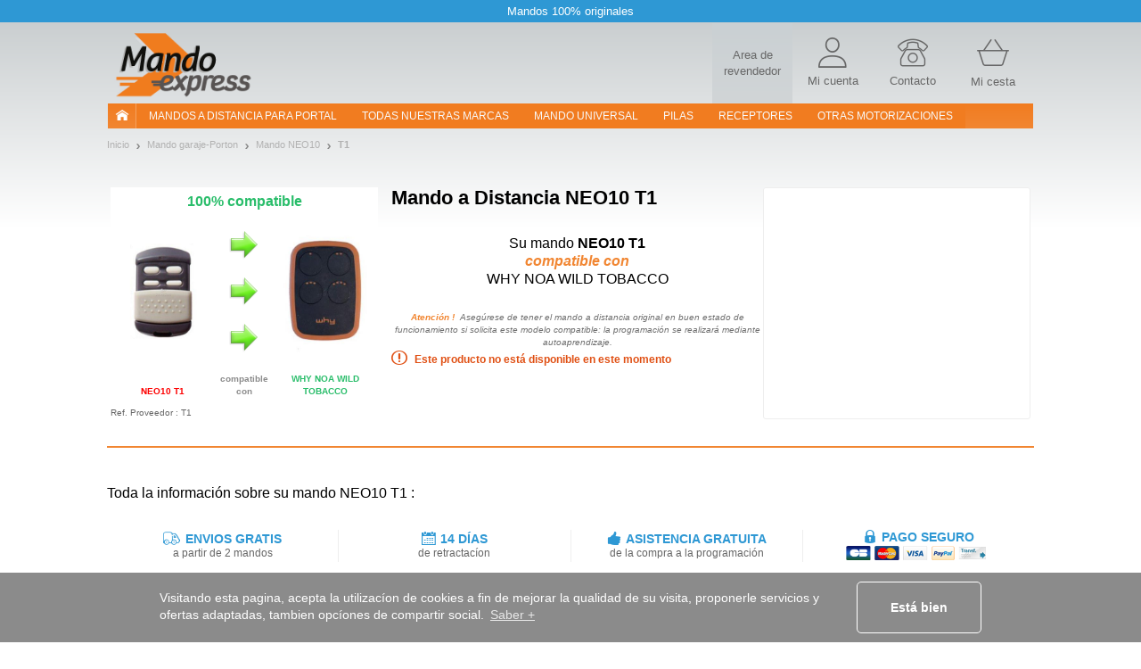

--- FILE ---
content_type: text/html; charset=UTF-8
request_url: https://www.mando-express.com/mando+NEO10+:+T1
body_size: 16058
content:
<!DOCTYPE html><html xmlns="https://www.w3.org/1999/xhtml" xmlns:fb="https://ogp.me/ns/fb#" xml:lang="es-ES" lang="es-ES">
    <head>
        <script src="/tarteaucitron/tarteaucitron.js"></script>
<script>
tarteaucitronCustomText = {
    "middleBarHead": " ",
    "alertBigPrivacy": "Estas cookies son esenciales para mejorar nuestro sitio y satisfacer tus necesidades en tus búsquedas. Nos permiten adaptar el contenido y abordar cualquier problema de navegación para ofrecerte la mejor experiencia posible. <br><br> Puedes elegir las cookies que desees haciendo clic en \"configurar preferencias\".",
    "acceptAll": "Está bien",
    "personalize": "Configurar preferencias",
    "close": "Atrás",
    "disclaimer": "En este sitio, utilizamos cookies para medir nuestra audiencia, mantener nuestra relación contigo y enviarte ocasionalmente contenido y publicidad de calidad. Puedes seleccionar aquí cuáles autorizas a permanecer aquí.",
    "allow": "Permitir",
    "deny": "Denegar",
    "more": "Mas informacion",
    "title": "¡Permítenos presentarte nuestras cookies!",
    "ads": {
        "title": "Red de publicidad",
        "details": "Las redes publicitarias pueden generar ingresos mediante la venta de espacios publicitarios en el sitio."
    },
    "analytic": {
        "title": "Medición de audiencia",
        "details": "Los servicios de medición de audiencia se usan para generar estadísticas útiles para mejorar el sitio."
    },
    "mandatoryTitle": "Cookies obligatorias",
    "mandatoryText": "Este sitio utiliza cookies necesarias para su correcto funcionamiento que no se pueden desactivar."
}
tarteaucitron.init({
    "privacyUrl": "", /* Privacy policy url */
    "showDetailsOnClick": false, /* Click to expand the description */
    "removeCredit": true, /* Remove credit link */
    "showIcon": false, /* Show cookie icon to manage cookies */
});
window.addEventListener('tac.root_available', function (e) {
    let $text1 = document.getElementById('tarteaucitronDisclaimerAlert');
    let $title1 = document.createElement('div');
    let $btnOk = document.getElementById('tarteaucitronPersonalize2');
    $title1.id = 'tarteaucitronDisclaimerTitle1';
    $title1.innerHTML = 'Bienvenido a Mando-Express';
    $text1.parentNode.insertBefore($title1, $text1);
    let $subTitle1 = document.createElement('div');
    $subTitle1.id = 'tarteaucitronDisclaimerSubTitle1';
    $subTitle1.innerHTML = 'La calidad de tu experiencia depende de tus elecciones';
    $text1.parentNode.insertBefore($subTitle1, $text1);
    let $parent = document.getElementById('tarteaucitronServices');
    let $actionBar = document.createElement('div');
    $actionBar.id = 'tarteaucitronActionBar';
    $parent.appendChild($actionBar);
    let $buttonLeft = document.getElementById('tarteaucitronClosePanel');
    let $buttonMid = document.createElement('button');
    $buttonMid.id = 'tarteaucitronButtonMid';
    $buttonMid.innerHTML = 'Acepto';
    let $buttonRight = document.createElement('button');
    $buttonRight.id = 'tarteaucitronButtonRight';
    $buttonRight.innerHTML = 'Terminar';
    $actionBar.appendChild($buttonLeft);
    $actionBar.appendChild($buttonMid);
    $actionBar.appendChild($buttonRight);
    let $btnRefuse = document.getElementById('tarteaucitronAllDenied2');
    $btnRefuse.innerHTML = 'Rechazar todo';
    window.fixTarteAuCitronHtml = false;
    $btnOk.addEventListener('click', acceptAllCookies);
    $buttonMid.addEventListener('click', acceptAllCookies);
    $buttonRight.addEventListener('click', closeCookiePanel);
    $buttonLeft.addEventListener('click', openCookieAlert);
});

window.addEventListener('tac.open_panel', function (e) {
    if(window.fixTarteAuCitronHtml === true) {
        return;
    }
    window.fixTarteAuCitronHtml = true;
    moveCookieAround('#tarteaucitronServices_analytic', '#tarteaucitronDetailsanalytic');
    moveCookieAround('#tarteaucitronServices_ads', '#tarteaucitronDetailsads');
    document.querySelectorAll('.tarteaucitronReadmoreInfo').forEach(function($el){
        let $sep = document.createElement('span');
        $sep.innerHTML = ' - ';
        $sep.className = 'tarteaucitronReadmoreSeparator';
        $el.parentNode.insertBefore($sep, $el);
    });
    let $main = document.querySelector('#tarteaucitronMainLineOffset');
    let $wrapper = document.createElement('div');
    $wrapper.id = 'tarteaucitronMainLineWrap';
    $main.append($wrapper);
    $wrapper.append(document.querySelector('#tarteaucitronMainLineOffset .tarteaucitronName'));
    $wrapper.append(document.querySelector('#tarteaucitronMainLineOffset .tarteaucitronAsk'));
});
function moveCookieAround(elem1, elem2) {
    let $elem1 = document.querySelector(elem1);
    let $elem2 = document.querySelector(elem2);
    let $btns = document.querySelector(elem1+' .tarteaucitronAsk');
    // add a wrapper
    let $wrapper = document.createElement('div');
    $wrapper.className = 'tarteaucitronLineWrapper';
    document.querySelector(elem1 +' .tarteaucitronLine').appendChild($wrapper);
    $wrapper.appendChild($elem2);
    $wrapper.appendChild($btns);
}
function openCookieAlert() {
    tarteaucitron.userInterface.openAlert();
}
function openCookiePanel() {
    tarteaucitron.userInterface.openPanel();
}
function closeCookiePanel() {
    tarteaucitron.userInterface.closeAlert();
    tarteaucitron.userInterface.closePanel();
}
function acceptAllCookies() {
    tarteaucitron.userInterface.respondAll(true);
    closeCookiePanel();
}
</script>
<style>
    #tarteaucitronRoot #tarteaucitronAlertBig{
        background-color: #fff;
    }
    div#tarteaucitronAlertBig:before{
        background-image: url('https://static.telecommande-express.com/img/fronts/texpress/es/logoTE-es.png'), linear-gradient(180deg, #C4C9CB 0%, #FFFFFF 100%);
    }
    #tarteaucitronAlertBig #tarteaucitronDisclaimerAlert{
        color: #707070;
    }
    #tarteaucitronRoot #tarteaucitronDisclaimerTitle1 {
        color: #000;
    }
    #tarteaucitronRoot #tarteaucitronDisclaimerSubTitle1 {
        color: #000;
    }
    #tarteaucitronAlertBig #tarteaucitronPersonalize2 {
        background: #f18632 !important;
        color: #fff;
    }
    #tarteaucitronRoot .tarteaucitronH1 {
        color: #E05014;
    }
    #tarteaucitronRoot .tarteaucitronH2 {
        color: #000;
    }
    #tarteaucitronAlertBig #tarteaucitronCloseAlert{
        color: #707070 !important;
        border: 1px solid #707070 !important;
    }
    #tarteaucitron #tarteaucitronServices .tarteaucitronMainLine {
        background-color:  #ECF1F3 !important
    }
    #tarteaucitron #tarteaucitronServices #tarteaucitronAllAllowed,
    #tarteaucitron #tarteaucitronServices #tarteaucitronAllDenied{
        border: 1px solid #000;
        color: #000;
    }
    #tarteaucitronScrollbarAdjust .tarteaucitronCheck::before{
        color: #000;
    }
    #tarteaucitronScrollbarAdjust .tarteaucitronCross::before{
        color: #000;
    }
    #tarteaucitron #tarteaucitronInfo{
        border-bottom: 1px solid #000;
        color: #000;
    }
    #tarteaucitron #tarteaucitronButtonMid{
        background: #f18632 !important;
        color: #fff !important;
    }
    #tarteaucitron #tarteaucitronClosePanel{
        border: 1px solid #707070;
        color: #707070;;

    }
    #tarteaucitron #tarteaucitronButtonRight{
        border: 1px solid #707070;
        color: #707070;

    }
    #tarteaucitronServices .tarteaucitronBorder .tarteaucitronAsk button{
        border: 1px solid #000;
        color: #000;

    }
    #tarteaucitronRoot .tarteaucitronBorder .tarteaucitronCross::before{
        color: #000 !important;
    }
    #tarteaucitronRoot .tarteaucitronBorder .tarteaucitronCheck::before {
        color: #000 !important;
    }
    #tarteaucitron #tarteaucitronServices .tarteaucitronTitle button{
        background-color: #000;
        color: #FFF;
    }
    #tarteaucitron .tarteaucitronH3{
        color: #000;
    }
    #tarteaucitron a {
        color: #000;
    }
    #tarteaucitronRoot .asCatToggleBtn {
        background-color: #E05014;
        color: #FFF;
    }
    #tarteaucitron #tarteaucitronServices .tarteaucitronLineWrapper .tarteaucitronDetails {
        color: #000;
    }
    #tarteaucitronRoot #tarteaucitron .tarteaucitronLineWrapper button[aria-pressed="true"].tarteaucitronAllow{
        background-color: #66AD01;
        border-color: #66AD01;
    }
    #tarteaucitronRoot #tarteaucitron .tarteaucitronLineWrapper button[aria-pressed="true"].tarteaucitronDeny{
        background-color: #EF3030;
        border-color: #EF3030;
    }
    #tarteaucitronRoot #tarteaucitron .tarteaucitronLineWrapper button[aria-pressed="true"].tarteaucitronAllow,
    #tarteaucitronRoot #tarteaucitron .tarteaucitronLineWrapper button[aria-pressed="true"].tarteaucitronDeny{
        color: #FFF;
    }
    #tarteaucitronRoot #tarteaucitron .tarteaucitronLineWrapper button[aria-pressed="true"].tarteaucitronAllow span::before,
    #tarteaucitronRoot #tarteaucitron .tarteaucitronLineWrapper button[aria-pressed="true"].tarteaucitronDeny span::before{
        color: #FFF !important;
    }
</style>    <script type="text/javascript" src="//try.abtasty.com/655a7f9404b4aed3192909d9f4b94e86.js"></script>
<meta http-equiv="Content-Type" content="text/html; charset=UTF-8"/>
        <title>NEO10 T1 Mando de garaje</title><meta name="description" content="NEO10&#x20;T1&#x3A;&#x20;Mando&#x20;original&#x20;a&#x20;distancia&#x20;de&#x20;garaje&#x20;y&#x20;de&#x20;puerta&#x20;autom&#xE1;tica.&#x20;Servicio&#x20;de&#x20;entrega&#x20;express.&#x20;Pagos&#x20;seguros.&#x20;Los&#x20;mejores&#x20;precios">
<meta property="og&#x3A;title" content="NEO10&#x20;T1&#x20;Mando&#x20;de&#x20;garaje">
<meta name="robots" content="index,&#x20;follow,&#x20;all">
<meta name="verify-v1" content="T5vIE7YkSneodnx0BVeUY&#x2F;PR0mK4bkd0S2vHQrrr&#x2B;Q8&#x3D;">
<meta property="og&#x3A;type" content="website">
<meta property="og&#x3A;site_name" content="Mando&#x20;Express">
<meta property="og&#x3A;description" content="NEO10&#x20;T1&#x3A;&#x20;Mando&#x20;original&#x20;a&#x20;distancia&#x20;de&#x20;garaje&#x20;y&#x20;de&#x20;puerta&#x20;autom&#xE1;tica.&#x20;Servicio&#x20;de&#x20;entrega&#x20;express.&#x20;Pagos&#x20;seguros.&#x20;Los&#x20;mejores&#x20;precios">
<meta name="keywords" content="NEO10,&#x20;T1,&#x20;mando&#x20;a&#x20;distancia,&#x20;mando&#x20;a&#x20;distancia&#x20;garaje,&#x20;mando&#x20;a&#x20;distancia&#x20;puerta&#x20;autom&#xE1;tica,&#x20;mando&#x20;a&#x20;distancia&#x20;parking,&#x20;bip,&#x20;bip&#x20;garaje,&#x20;bip&#x20;puerta&#x20;autom&#xE1;tica,&#x20;bip&#x20;parking,&#x20;puerta&#x20;autom&#xE1;tica,&#x20;puerta&#x20;garaje,&#x20;puerta&#x20;garaje&#x20;autom&#xE1;tica,&#x20;control&#x20;de&#x20;acceso,&#x20;puerta&#x20;autom&#xE1;tica,&#x20;mando&#x20;a&#x20;distancia,&#x20;mandos&#x20;a&#x20;distancia">
<meta property="og&#x3A;url" content="https&#x3A;&#x2F;&#x2F;www.mando-express.com&#x2F;mando&#x2B;NEO10&#x2B;&#x3A;&#x2B;T1">
<meta property="og&#x3A;image" content="https&#x3A;&#x2F;&#x2F;static.telecommande-express.com&#x2F;documents&#x2F;es&#x2F;1&#x2F;mando-automatismo-Neo10-T1.jpeg">
<meta property="og&#x3A;locale" content="es_ES">
<meta name="viewport" content="width&#x3D;device-width,&#x20;initial-scale&#x3D;1.0">
<meta http-equiv="X-UA-Compatible" content="IE&#x3D;edge"><!--[if lt IE 9]><script  src="&#x2F;js&#x2F;html5shiv.js"></script><![endif]-->
<!--[if lt IE 9]><script  src="&#x2F;js&#x2F;respond.min.js"></script><![endif]-->
<script  src="&#x2F;js&#x2F;glp&#x2F;app.js&#x3F;version&#x3D;3.6.9.1903"></script><script name="gtm_visitor">
if (typeof dataLayer === 'undefined') { dataLayer = []; }
dataLayer.push({"visitorID":"","visitorZipCode":"","visitorCountry":""});</script>

<script name="gtm_content">
if (typeof dataLayer === 'undefined') { dataLayer = []; }
dataLayer.push({"siteCountry":"ES","siteVersion":"V2","pageCategory":"Produit","revenueAdwords":[]});</script>

<script name="gtm_remarketing">
if (typeof dataLayer === 'undefined') { dataLayer = []; }
dataLayer.push({"ecomm_prodid":[106035],"ecomm_pagetype":"product","ecomm_totalvalue":13.37});</script>
<script type="text/javascript" src="https://widget.trustpilot.com/bootstrap/v5/tp.widget.sync.bootstrap.min.js" async></script>
        <link href="https&#x3A;&#x2F;&#x2F;www.telecommande-express.com&#x2F;telecommande&#x2B;NEO10&#x2B;&#x3A;&#x2B;T1" hreflang="fr" rel="alternate">
<link href="https&#x3A;&#x2F;&#x2F;www.handsender-express.com&#x2F;handsender&#x2B;NEO10&#x2B;&#x3A;&#x2B;T1" hreflang="de" rel="alternate">
<link href="https&#x3A;&#x2F;&#x2F;www.remotecontrol-express.co.uk&#x2F;remote&#x2B;NEO10&#x2B;&#x3A;&#x2B;T1" hreflang="en-gb" rel="alternate">
<link href="https&#x3A;&#x2F;&#x2F;www.remotecontrol-express.com&#x2F;remote&#x2B;NEO10&#x2B;&#x3A;&#x2B;T1" hreflang="en" rel="alternate">
<link href="https&#x3A;&#x2F;&#x2F;www.mando-express.com&#x2F;mando&#x2B;NEO10&#x2B;&#x3A;&#x2B;T1" hreflang="es" rel="alternate">
<link href="https&#x3A;&#x2F;&#x2F;www.telecomando-express.com&#x2F;telecomando&#x2B;NEO10&#x2B;&#x3A;&#x2B;T1" hreflang="it" rel="alternate">
<link href="https&#x3A;&#x2F;&#x2F;www.piloty-express.com&#x2F;pilot&#x2B;NEO10&#x2B;&#x3A;&#x2B;T1" hreflang="pl" rel="alternate">
<link href="https&#x3A;&#x2F;&#x2F;www.mando-express.com&#x2F;mando&#x2B;NEO10&#x2B;&#x3A;&#x2B;T1" rel="canonical">
<link href="&#x2F;img&#x2F;favicon.ico" rel="shortcut&#x20;icon" type="image&#x2F;x-icon">
<link href="&#x2F;css&#x2F;glp&#x2F;styles.css&#x3F;version&#x3D;3.6.9.1903" media="screen" rel="stylesheet" type="text&#x2F;css">
<link href="&#x2F;css&#x2F;glp&#x2F;te&#x2F;te-styles-product.css&#x3F;version&#x3D;3.6.9.1903" media="screen" rel="stylesheet" type="text&#x2F;css">            <script>
                window.oldCookieConsentInitialise =  function(){
                    window.cookieconsent.initialise({
                        "palette": {
                            "popup": {
                                "background": "#8B8B8B"
                            },
                            "button": {
                                "background": "#f1d600"
                            }
                        },
                        content: {
                            header: 'Cookies used on the website!',
                            message: 'Visitando esta pagina, acepta la utilizacíon de cookies a fin de mejorar la qualidad de su visita, proponerle servicios y ofertas adaptadas, tambien opcíones de compartir social.',
                            dismiss: 'Está bien',
                            allow: 'Allow cookies',
                            deny: 'Decline',
                            link: 'Saber +',
                            href: '/datos-personales.html',
                            close: '&#x274c;'
                        },
                        dismissOnTimeout : 500,
                    })
                };
            </script>
    </head>
        <body class="bs-docs-home body-portail body-es">
        <div class="top-ribbon carousel slide" id="ribbon" data-ride="carousel">
    <div class="carousel-inner">
        <div class="item active">
            <span class="txt">Mandos 100% originales</span>
        </div>
    </div>
</div>        <!-- Google Tag Manager -->
<noscript><iframe src="//www.googletagmanager.com/ns.html?id=GTM-5JLJVS"
height="0" width="0" style="display:none;visibility:hidden"></iframe></noscript>
<script>(function(w,d,s,l,i){w[l]=w[l]||[];w[l].push({'gtm.start':
new Date().getTime(),event:'gtm.js'});var f=d.getElementsByTagName(s)[0],
j=d.createElement(s),dl=l!='dataLayer'?'&l='+l:'';j.async=true;j.src=
'//www.googletagmanager.com/gtm.js?id='+i+dl;f.parentNode.insertBefore(j,f);
})(window,document,'script','dataLayer','GTM-5JLJVS');</script>
<!-- End Google Tag Manager -->        <div id="wrapper" class="container">
            <header class="row resp-navbar">
    <div class="overlay"></div>
    <div id="audiotel-modal" class="modal fade" role="dialosg" aria-labelledby="audiotel-modal" aria-hidden="true">
    <div class="modal-dialog">
        <div class="modal-content modal-contact">
            <button type="button" class="close" data-dismiss="modal" aria-hidden="true">&times;</button>
            <p class="modal-contact-t-1">Servicios y Soporte al Cliente</p>
            <div>
                <p class="contact-link">
                    ¿Necesita ayuda?<br>
                    <a href="/user/norder#contactTabs22" title=" ">
                        Póngase en contacto con nosotros                    </a>
                </p>
            </div>
        </div>
    </div>
</div>    <nav class="navbar navbar-expand-lg main-navbar" id="main-navbar" role="navigation">
        <div class="navbar-logo">
            <div class="logo-wrapper">

<div class="logo">
    <a href="/">
                <img   src="/img/fronts/texpress/es/logoTE-es.png"
               alt="Mando Express"
               id="logo_img"
               class="img-responsive"
        >
            </a>    
</div></div>
            <div class="top-icons">
                
            <a class="nav-top-pro hidden-xs" href='https://www.probip.com' rel="follow" title=" ">
        <span>Area de revendedor</span>
    </a>
<a class="ill-contact" href="/contact.html" title="">
    <span class="te-icon icon-user" ></span>
    <span class="hidden-xs">Mi cuenta</span>
</a>
<a class="ill-contact" href="/user/norder#contactTabs22" title="Servicios y Soporte al Cliente">
    <span class="te-icon icon-phone" ></span>
    <span class="hidden-xs">Contacto</span>
</a>

<a class="link-cart" href="/cart" title="Mi cesta">
    <span class="te-icon icon-cart">
                    <span class="icon-cart-number" id="nbItem" style="display:none"></span>
            </span>
    <span class="hidden-xs">Mi cesta</span>
</a>
            </div>
        </div>
        <div class="ham-nav">
            <div class="navbar-toggle-hamburger">
                <button type="button" class="navbar-toggle pull-left" data-toggle="collapse" data-target="#navbar">
                    <span class="sr-only">TE navigation</span>
                    <span class="icon-bar"></span>
                    <span class="icon-bar"></span>
                    <span class="icon-bar"></span>
                </button>
            </div>
            <div class="collapse navbar-collapse col-xs-12 main-navbar-wrapper" id="navbar">
    <ul class="navbar-nav nav main-navbar-ul">
        <li class="nav-home-container hidden-xs hidden-sm">
            <a class="nav-home navbar-brand nav-header" href="/"><i class="nav-icon-home"></i></a>
        </li>
        <li class="dropdown">
            <a class="nav-link navbar-our-remote navbar-our-remote-dropdown dropdown-toggle" data-toggle="dropdown" href="/mandos-garaje-puerta-automatica.html" title=" ">
                Mandos a distancia para portal            </a>
            <ul class="dropdown-menu" id="menu1">
                <li>
                    <a class="nav-header nav-two-lines active" href="/mandos-garaje-puerta-automatica.html"
                       title=" ">
                        <i class="menu-icon menu-icon-1"></i> Garaje                    </a>
                </li>
                <li class="dropdown dropdown-submenu submenu-btn " id="submenu-portail">
                    <a title="Remplace en unos clics su mando de garaje en Mando Express" class="lmenu noBorder" data-toggle="dropdown">
                        <span class="ssmenu">Mejor marca para portal</span>
                    </a>
                    <ul class="dropdown-menu _submenu" id="menu-portail">
                        <div class="row">
                            <div class="customPadding col-xs-12 col-sm-12 col-md-4 col-lg-4"><ul><li><a title="MANDO NICE" class="lmenu" href="/fabricante+:+NICE"><span class="ssmenu">MANDO NICE</span></a></li><li><a title="MANDO BFT" class="lmenu" href="/fabricante+:+BFT"><span class="ssmenu">MANDO BFT</span></a></li><li><a title="MANDO FAAC" class="lmenu" href="/fabricante+:+FAAC"><span class="ssmenu">MANDO FAAC</span></a></li><li><a title="MANDO WHY EVO" class="lmenu" href="/fabricante+:+WHY EVO"><span class="ssmenu">MANDO WHY EVO</span></a></li><li><a title="MANDO PUJOL" class="lmenu" href="/fabricante+:+PUJOL"><span class="ssmenu">MANDO PUJOL</span></a></li><li><a title="MANDO SOMMER" class="lmenu" href="/fabricante+:+SOMMER"><span class="ssmenu">MANDO SOMMER</span></a></li><li><a title="MANDO CAME" class="lmenu" href="/fabricante+:+CAME"><span class="ssmenu">MANDO CAME</span></a></li><li><a title="MANDO ENTREMATIC" class="lmenu" href="/fabricante+:+ENTREMATIC"><span class="ssmenu">MANDO ENTREMATIC</span></a></li><li><a title="MANDO AVIDSEN" class="lmenu" href="/fabricante+:+AVIDSEN"><span class="ssmenu">MANDO AVIDSEN</span></a></li></ul></div><div class="customPadding col-xs-12 col-sm-12 col-md-4 col-lg-4"><ul><li><a title="MANDO MARANTEC" class="lmenu" href="/fabricante+:+MARANTEC"><span class="ssmenu">MANDO MARANTEC</span></a></li><li><a title="MANDO NOVOFERM" class="lmenu" href="/fabricante+:+NOVOFERM"><span class="ssmenu">MANDO NOVOFERM</span></a></li><li><a title="MANDO HORMANN" class="lmenu" href="/fabricante+:+HORMANN"><span class="ssmenu">MANDO HORMANN</span></a></li><li><a title="MANDO HR" class="lmenu" href="/fabricante+:+HR"><span class="ssmenu">MANDO HR</span></a></li><li><a title="MANDO TELCOMA" class="lmenu" href="/fabricante+:+TELCOMA"><span class="ssmenu">MANDO TELCOMA</span></a></li><li><a title="MANDO ECOSTAR" class="lmenu" href="/fabricante+:+ECOSTAR"><span class="ssmenu">MANDO ECOSTAR</span></a></li><li><a title="MANDO REMOCON" class="lmenu" href="/fabricante+:+REMOCON"><span class="ssmenu">MANDO REMOCON</span></a></li><li><a title="MANDO KING-GATES" class="lmenu" href="/fabricante+:+KING-GATES"><span class="ssmenu">MANDO KING-GATES</span></a></li><li><a title="MANDO APRIMATIC" class="lmenu" href="/fabricante+:+APRIMATIC"><span class="ssmenu">MANDO APRIMATIC</span></a></li></ul></div><div class="customPadding col-xs-12 col-sm-12 col-md-4 col-lg-4"><ul><li><a title="MANDO EXTEL" class="lmenu" href="/fabricante+:+EXTEL"><span class="ssmenu">MANDO EXTEL</span></a></li><li><a title="MANDO CARDIN" class="lmenu" href="/fabricante+:+CARDIN"><span class="ssmenu">MANDO CARDIN</span></a></li><li><a title="MANDO JCM" class="lmenu" href="/fabricante+:+JCM"><span class="ssmenu">MANDO JCM</span></a></li><li><a title="MANDO ERREKA" class="lmenu" href="/fabricante+:+ERREKA"><span class="ssmenu">MANDO ERREKA</span></a></li><li><a title="MANDO GENIUS" class="lmenu" href="/fabricante+:+GENIUS"><span class="ssmenu">MANDO GENIUS</span></a></li><li><a title="MANDO LIFE" class="lmenu" href="/fabricante+:+LIFE"><span class="ssmenu">MANDO LIFE</span></a></li><li><a title="MANDO GLOBMATIC" class="lmenu" href="/fabricante+:+GLOBMATIC"><span class="ssmenu">MANDO GLOBMATIC</span></a></li><li><a title="MANDO BENINCA" class="lmenu" href="/fabricante+:+BENINCA"><span class="ssmenu">MANDO BENINCA</span></a></li><li><a title="MANDO ALLMATIC" class="lmenu" href="/fabricante+:+ALLMATIC"><span class="ssmenu">MANDO ALLMATIC</span></a></li></ul></div>                        </div>
                    </ul>
                </li>
            </ul>
        </li>
        <li>
            <a class="nav-link " href="/mandos-garaje-puerta-automatica/todas-marcas.html">
                Todas nuestras marcas            </a>
        </li>
        <li>
            <a class="nav-link " href="/mando-universal.html">
                Mando Universal            </a>
        </li>
        <li>
            <a class="nav-link " href="/pila-catalogo.html">
                pilas            </a>
        </li>

        <li>
            <a class="nav-link " href="/receptor-catalogo.html">
                RECEPTORES            </a>
        </li>
        <li class="dropdown">
            <a class="nav-link dropdown-toggle" href="#" data-toggle="dropdown" title="Otras motorizaciones">
                Otras motorizaciones            </a>
            <ul class="dropdown-menu" id="menu2">
                <li>
                    <a class="nav-header " href="/acondicionador-aire/motor-busqueda.html">
                        <i class="menu-icon menu-icon-6"></i> acondicionador-aire                    </a>
                </li>
                <li>
                    <a class="nav-header " href="/alarma/motor-busqueda.html">
                        <i class="menu-icon menu-icon-4"></i> alarma                    </a>
                </li>
                <li>
                    <a class="nav-header " href="/persiana-automatica/motor-busqueda.html">
                        <i class="menu-icon menu-icon-5"></i> Persianas y toldos                    </a>
                </li>
                <li>
                    <a class="nav-header " href="/visiophonie.html">
                        <i class="menu-icon menu-icon-12"></i> visiophonie                    </a>
                </li>
                                    <li>
                        <a class="nav-header " href="/accesorios.html">
                            <i class="menu-icon menu-icon-11"></i> acesorios                        </a>
                    </li>
                            </ul>
        </li>
    </ul>
</div>
        </div>
    </nav>
</header>
<script>
    $('.nav-header, .lmenu').on('click', function(event) {
        event.preventDefault();
        event.stopPropagation();
        if ($(this).data('link64')) {
            window.location.href = atob($(this).data('link64'));
        }else {
            if($(this).attr('href')) {
                window.location.href = $(this).attr('href');
            }
        }
    });
</script>
            <div id="page-wrapper" class="page-container page-container-portail">
                <section id="product-container">
    <nav class="nav-breadcrumb">
    <ul class="breadcrumb">
                        <li><a href="https://www.mando-express.com" title="Inicio"><span>Inicio</span></a></li>
                            <li><a href="https://www.mando-express.com/mandos-garaje-puerta-automatica.html" title="Mando garaje-Porton"><span>Mando garaje-Porton</span></a></li>
                            <li><a href="https://www.mando-express.com/fabricante+:+NEO10" title="Mando NEO10"><span>Mando NEO10</span></a></li>
                        <li class="last">
                <a href="https://www.mando-express.com/mando+NEO10+:+T1" class="fil_ariane_current">
                    <span>
                        T1                    </span>
                </a>
            </li>
            </ul>
</nav>
<script type="application/ld+json">
            {
                "@context": "https://schema.org/",
                "@type": "WebPage",
                "breadcrumb": {
                "@type": "breadcrumbList",
                "itemListElement":
                [
                {
                "@type": "ListItem",
                "position": 1,
                "item":
                {
                "@id": "https://www.mando-express.com",
                "name": "Inicio"
                }
                },
                {
                "@type": "ListItem",
                "position": 2,
                "item":
                {
                "@id": "https://www.mando-express.com/mandos-garaje-puerta-automatica.html",
                "name": "Mando garaje-Porton"
                }
                },
                {
                "@type": "ListItem",
                "position": 3,
                "item":
                {
                "@id": "https://www.mando-express.com/fabricante+:+NEO10",
                "name": "Mando NEO10"
                }
                },{
            "@type": "ListItem",
            "position": 4,
            "item":
            {
            "@id": "https://www.mando-express.com/mando+NEO10+:+T1",
            "name": "T1"
            }
            }
        ]}}</script>
    <div class="product-page">
        
<div class="product-page-top product-page-top-B product-page-top-replaced item">

    <div class="o1 ppt-title-wrapper">
                    <span class="ppt-title">
        <span>Mando a Distancia</span> NEO10 T1</span>    </div>

            <div class="o3 ppt-part ppt-part-img item-ajax-single" data-id="106035" data-aswo="" data-promo="0">
            <div class="visual-content">
                <div class="fs-16 title-img-replaced-visual">
                    <p class="green-color">100% compatible</p>
                </div>
                <div class="img-replaced-visual">
                    <div class="img-container old-product">
                        <img class="img-responsive item-image group list-group-image" src="https://static.telecommande-express.com/documents/es/1/mando-automatismo-Neo10-T1.jpeg" alt="Mando NEO10 T1" />                        <p class="img-replaced-content uppercase bold red-color">NEO10 T1</p>
                    </div>
                    <div class="img-container arrow-replaced">
                        <img class="img-responsive" src="https://www.1001telecommandes.com/img/fronts/1001/arrow-right-replaced.png" alt="">
                        <p class="img-replaced-content bold">compatible con</p>
                    </div>
                    <div class="img-container new-product">
                        <img class="img-responsive item-image group list-group-image" src="https://static.telecommande-express.com/documents/all/1/-SICE-WHYNOAWILDTOBACCO.jpg" alt="Mando WHY NOA WILD TOBACCO" />                        <p class="img-replaced-content uppercase bold green-color">WHY NOA WILD TOBACCO</p>
                    </div>
                </div>
            </div>
        </div>
            <div class="o_remplaced replaced-title cl-black">
            <div class="replaced-title-content">
                <h1 class="fs-16 title_replaced">Su mando <b class="bold">NEO10 T1</b></h1><br><span class="moove cl-orange-jaffa fs-16 fw-bold fs-italic">compatible con</span><br><span class="fs-16"> WHY NOA WILD TOBACCO </span>            </div>
            <div style="font-style: italic; color: #707070; font-size: 10px; font-weight: 400; text-align: center">
                <strong style="color: #f18632; font-weight: 700">Atención !</strong>
                &nbsp;Asegúrese de tener el mando a distancia original en buen estado de funcionamiento si solicita este modelo compatible: la programación se realizará mediante autoaprendizaje.                <br>
            </div>
        </div>
        <div class="o4">
                    <div class="not-buyable cl-orange-roughy fw-bold fs-12">
                Este producto no está disponible en este momento            </div>
            <div class="cl-dove-gray fs-12">
                            </div>
            </div>

    <div class="o5 buybox buybox-empty">
            </div>

    <p class="o6 cl-dove-gray fs-10">Ref. Proveedor : T1</p>

    <div class="ocolors">
        <script>
    // Show-hide all colors
    $('.multicolor-item-hide').hide();
    
    (function($) {
        $.fn.clickToggle = function(func1, func2) {
            var funcs = [func1, func2];
            this.data('toggleclicked', 0);
            this.click(function() {
                var data = $(this).data();
                var tc = data.toggleclicked;
                $.proxy(funcs[tc], this)();
                data.toggleclicked = (tc + 1) % 2;
            });
            return this;
        };
    }(jQuery));
    
    $('.multicolor-item-btn').clickToggle(function() {   
        $('.multicolor-item-hide').fadeIn();
        $(this).find('.multicolor-txt-wrapper').html();
    },
    function() {
        $('.multicolor-item-hide').hide();
        $(this).find('.multicolor-txt-wrapper').html('<span>+ '+$(this).data('rest')+'</span><br> ');
    });
</script>    </div>

    <div class="o7">
                    <div class="popincopy single-block-popincopy-106035">
                <noscript>
                                    </noscript>
            </div>
            </div>

    <div class="o8">
            </div>
    <div class="o9"></div>
</div>
<div class="product-page-replacement-bottom fs-16 cl-black">
    Toda la información sobre su mando NEO10 T1 :</div>

<script type="application/ld+json">
{
    "@context": "https://schema.org/",
    "@type": "Product",
    "name": "<span>Mando a Distancia</span> NEO10 T1","image":"https://static.telecommande-express.com/documents/es/1/mando-automatismo-Neo10-T1.jpeg",
  "brand": {
      "name": "NEO10"
  }
  ,"description": "¿Tu mando Neo10 T1 del portal es defectuoso? No te preocupes, Télécommande Express es uno de los principales actores del mercado de los mandos a distancia. Especializados en los mandos a distancia de portales, estamos cualificados para ayudarte a sustituir tu nuevo mando a distancia Neo10 T1. <br><br>
                Gracias a tu nuevo mando para el portal Neo10 T1, podrás volver a abrir y cerrar tu motorizacion con total tranquilidad. <br><br>
                
                ¿Por qué pedir tu mando Neo10 en Télécommande Express? <br><br>
                
                -	1ª ventaja: <br>
                ¿Te apetece recibir tu mando del portal rápidamente? Elige la entrega en solo 24 h, en cualquier sitio de Francia.<br><br>
                
                -	2ª ventaja: <br>
                ¿Quieres ganar tiempo y poder utilizar tu mando de portal Neo10 inmediatamente? Que sepas que todos nuestros mandos vienen con pilas. De esta manera podrás disfrutar muy pronto de tu <a href=\"https://www.mando-express.com/mandos-garaje-puerta-automatica.html\">mando</a> Neo10 T1.<br><br>
                
                -	3ª ventaja: <br>
                ¿No consigues configurar tu mando del portal Neo10? No pasa nada, estamos a tu disposición para ofrecerte su gran ayuda. Para empezar, consulta las instrucciones que se envían con cada mando Neo10 T1. Además, Télécommande Express te ofrece unos vídeos explicativos para la mayor parte de los <a href=\"https://www.mando-express.com/fabricante+:+Neo10\">mandos Neo10</a>. Por último, conviene saber que, si necesitas ayuda, puedes llamar a nuestro servicio gratuito de asistencia telefónica. Uno de nuestros especialistas te guiará, paso a paso, con el objetivo de ayudarte a configurar tu mando de portal. Incluso nos puedes mandar una foto con tu teléfono móvil al 0616.962.454. Este número está exclusivamente reservado a recibir fotos MMS. <br><br>
                Télécommande Express te acompaña en cada etapa en la compra de tu mando a distancia Neo10 T1.
            "  ,"offers": {
    "@type": "Offer",
    "priceCurrency": "EUR",
    "price": "23.34",
    "itemCondition": "https://schema.org/NewCondition",
    "availability": "https://schema.org/InStock"
  }
  }
</script>
<script>
    $( document ).ready(function() {
        jQuery('.ppt-part-img .thumbnails a').on('click touch', function(e) {
            var iframe = jQuery('.active iframe[src*="youtube"],.active iframe[src*="vimeo"]');
            if (iframe.length) {
                iframe.attr('src',iframe.attr('src'));
            }
            jQuery('.ppt-part-img .ppt-part-slide').removeClass('active');
            jQuery('.ppt-part-img .thumbnails a').removeClass(' mz-thumb-selected');
            jQuery('.ppt-part-img .ppt-part-slide[data-slide-id="'+jQuery(this).attr('data-slide-id')+'"]').addClass('active');
            jQuery(this).addClass(' mz-thumb-selected');
            e.preventDefault();
        });

        $('#add-cart-plus').click(function(){
            $('#add-cart-qty').val(parseInt($('#add-cart-qty').val()) + 1);

        });
        $('#add-cart-minus').click(function(){
            if($('#add-cart-qty').val() > 0) {
                $('#add-cart-qty').val(parseInt($('#add-cart-qty').val()) - 1);
            }
        });
        $('.form-add-cart-B').click(function(e){
            e.stopPropagation();
            var action = $('.form-add-cart-B').attr('action');
            action = action.replace("add-cart-qty", $('#add-cart-qty').val());
            $(this).attr('action', action);
        });

        if($( window ).width() < 768){
            buybox = $('.buybox');
            buyboxOffset = $('.buybox').offset();
            buyboxOffsetBottom = buyboxOffset.top + buybox.outerHeight();
            $(window).scroll(function(){
                if ($(window).scrollTop() >= buyboxOffsetBottom) {
                    buybox.addClass('fixed');
                }
                else {
                    buybox.removeClass('fixed');
                }
            });
        }

        // if quantity 2

        if($('.quantity-block').hasClass('quantity-block-cat-70')) {
            if ($('#add-cart-qty').val() > 1) {
                $('.free-delivery').addClass('hidden');
                $('.delivery-qty2').removeClass('hidden');
                $('.delivery-qty2-info').removeClass('hidden');
            }

            $('.quantity-gestion button').click(function () {
                let quantityValue = $('#add-cart-qty').val();
                if (quantityValue > 1) {
                    $('.free-delivery').addClass('hidden');
                    $('.delivery-qty2').removeClass('hidden');
                    $('.delivery-qty2-info').removeClass('hidden');
                } else if (quantityValue <= 1) {
                    $('.free-delivery').removeClass('hidden');
                    $('.delivery-qty2').addClass('hidden');
                    $('.delivery-qty2-info').addClass('hidden');
                }
            });
        }
    });
</script>

        <div class="container-info-product">
            
<div class="reassurance-wrapper">
            <div class="reassurance-wrapper-item">
                            <span class="title cl-blue-curious fs-14 fw-bold uppercase">&nbsp;Envios gratis</span>
                <span class="cl-dove-gray fs-12">
                    a partir de 2 mandos                </span>
                    </div>
        <div class="reassurance-wrapper-item">
        <span class="title cl-blue-curious fs-14 fw-bold uppercase">14 Días</span>
        <span class="cl-dove-gray fs-12">de retractacíon</span>
    </div>
    <div class="reassurance-wrapper-item">
        <span class="title cl-blue-curious fs-14 fw-bold uppercase">Asistencia gratuita</span>
        <span class="cl-dove-gray fs-12">de la compra a la programación</span>
    </div>
    <div class="reassurance-wrapper-item">
        <span class="title cl-blue-curious fs-14 fw-bold uppercase">Pago seguro</span>
        <p class="payment-type"><img src="/img/fronts/texpress/es/checkout-payment-es.png" alt="Pago seguro"></p>
    </div>
</div>    <div class="copyto item-ajax-list" data-id="134708">
        <span class="title cl-orange-jaffa fs-16">Un mando 100&#37; compatible y más barato ? </span>
        <div class="copyto-product">
            <div class="copyto-product-img">
                <img class="item-image group list-group-image "
                     src="https://static.telecommande-express.com/documents/all/vignette/telecommande_portail-DOMOEXPRESS-MULTISCAN04Green.jpg"
                     alt="DOMO EXPRESS MULTI SCAN04 Green"
                     />
            </div>
            <div class="copyto-product-content">
                <a href="/mando+DOMO+EXPRESS+:+MULTI+SCAN04+GREEN" class="name-product fs-18 cl-black no-underline">DOMO EXPRESS MULTI SCAN04 Green</a>
                               <div >
               </div>
                <div class="button-see-more-wrapper">
                    <div class="button-see-more-clear" data-url="/mando+DOMO+EXPRESS+:+MULTI+SCAN04+GREEN">Ver este mando</div>
                                            <span class="tooltip-caution">
                            <span class="orange bold">Atención !</span><br>
                            Asegúrese de tener en su posesión un <strong>mando original en buen estado de funcionamiento</strong> si usted ordena un modelo compatible : la programación se hará por <strong>auto-aprendizaje</strong>.                        </span>
                                    </div>
            </div>
        </div>
    </div>

<script>
    $(document).ready(function(){
        $('.copyto .button-see-more-clear').on('click', function () {
            url = $(this).data('url');
            setTimeout(function () {
                window.location.href = url;
            }, 200);
        });

        if(!$isMobile) {
            $('.button-see-more').hover(
                function () {
                    $('.button-see-more-wrapper .tooltip_button').slideDown(250);
                }, function () {
                    $('.button-see-more-wrapper .tooltip_button').slideUp(250);
                }
            );
        }
    });

</script>

            <div id="nested-tabInfo"></div>

                        <div class="nav-container-B nav-contents"></div>
            
<div class="product-content product-content-desc product-content-txt opened" id="_tromper">

    <h2 class="like-h2 product-content-title" id="important-info">Descripcíon y caracteristicas del producto</h2>

    <section class="product-content-section">
                
    <h3 class="like-h3">Carácteristicas del producto</h3>
    <table class="productInformationsTable table table-bordered table-striped">
        <tbody>
                        <tr>
                <td scope="row">Marca</td>
                <td>NEO10</td>
            </tr>

            <tr>
                <td scope="row">Modelo</td>
                <td>T1</td>
            </tr>
                                        <tr>
                    <td scope="row">Frecuencia</td>
                    <td>433 MHz
                        <div class="tooltip-caution-btn" data-toggle="modal" data-target="#modalMHZ"></div>

                        <div class="modal fade" id="modalMHZ" role="dialog">
                            <div class="modal-dialog modal-sm">
                                <div class="modal-content">
                                    <div class="modal-header">
                                        <button type="button" class="close" data-dismiss="modal">&times;</button>
                                        <h4 class="modal-title"><em class='frequence_orange'>Atención !</em></h4>
                                    </div>
                                    <div class="modal-body">
                                        <p> dos mandos con la misma frecuancia pero con carcasa diferente (forma, color de los botones, color de la carcasa) no son compatibles, ni siquiera si son de la misma marca. No tienen los mismos componentes electrónicos!</p>
                                    </div>
                                </div>
                            </div>
                        </div>

                                            </td>
                </tr>
                                        <tr>
                    <td scope="row">Número de botones</td>
                    <td>4</td>
                </tr>
                                                    <tr>
                    <td scope="row">Tipo de pila</td>
                    <td>
                                                    <a href="/pila+12V(23A)" class="no-link">12V(23A)</a>
                                            </td>
                </tr>
                                                    <tr>
                    <td scope="row">Dimensiones</td>
                    <td>7 x 4 x 2 cm</td>
                </tr>
                                        <tr>
                    <td scope="row">Pila e instrucciones incluídas</td>
                    <td>Sí</td>
                </tr>
                                                                                                                </tbody>
    </table>
        
         
                    <h3 class="like-h3">Informacíones producto NEO10 T1</h3>
                                <div class="remarks">¿Tu mando Neo10 T1 del portal es defectuoso? No te preocupes, Télécommande Express es uno de los principales actores del mercado de los mandos a distancia. Especializados en los mandos a distancia de portales, estamos cualificados para ayudarte a sustituir tu nuevo mando a distancia Neo10 T1. <br><br>
                Gracias a tu nuevo mando para el portal Neo10 T1, podrás volver a abrir y cerrar tu motorizacion con total tranquilidad. <br><br>
                
                ¿Por qué pedir tu mando Neo10 en Télécommande Express? <br><br>
                
                -	1ª ventaja: <br>
                ¿Te apetece recibir tu mando del portal rápidamente? Elige la entrega en solo 24 h, en cualquier sitio de Francia.<br><br>
                
                -	2ª ventaja: <br>
                ¿Quieres ganar tiempo y poder utilizar tu mando de portal Neo10 inmediatamente? Que sepas que todos nuestros mandos vienen con pilas. De esta manera podrás disfrutar muy pronto de tu <a href="https://www.mando-express.com/mandos-garaje-puerta-automatica.html">mando</a> Neo10 T1.<br><br>
                
                -	3ª ventaja: <br>
                ¿No consigues configurar tu mando del portal Neo10? No pasa nada, estamos a tu disposición para ofrecerte su gran ayuda. Para empezar, consulta las instrucciones que se envían con cada mando Neo10 T1. Además, Télécommande Express te ofrece unos vídeos explicativos para la mayor parte de los <a href="https://www.mando-express.com/fabricante+:+Neo10">mandos Neo10</a>. Por último, conviene saber que, si necesitas ayuda, puedes llamar a nuestro servicio gratuito de asistencia telefónica. Uno de nuestros especialistas te guiará, paso a paso, con el objetivo de ayudarte a configurar tu mando de portal. Incluso nos puedes mandar una foto con tu teléfono móvil al 0616.962.454. Este número está exclusivamente reservado a recibir fotos MMS. <br><br>
                Télécommande Express te acompaña en cada etapa en la compra de tu mando a distancia Neo10 T1.
            </div>
                
                </section>
</div>

<div class="nav-contents" id="nav-onglets-B">
    <ul class="nav-contents-ul">
                <li class="nav-content">
            <a class="nav-content-link fs-14 no-underline cl-dove-gray " href="#_tromper"><span>Descripcíon y caracteristicas del producto</span></a>
        </li>
        </ul>
</div>

<section class="fixed-menu">
    <div class="product-resume">
        <div class="fixed-item-image"></div>
        <div class="fixed-ppt-title cl-black fs-14"></div>
        <div class="fixed-item-price-block"></div>
        <div class="fixed-button-add-cart">
                            <form class="form-add-cart form-add-cart-B" method="POST" action="/mando+WHY+NOA+:+WILD+TOBACCO">
                    <button class="button-add-cart-clear">
                        <span>Ver mando a distancia compatible</span>
                    </button>
                </form>
                    </div>
    </div>
    <div class="fixed-nav">
            <div class="nav-contents" id="nav-onglets">
        <ul class="nav-contents-ul">
                            <li class="nav-content">
                    <a class="nav-content-link fs-14 no-underline cl-dove-gray " href="#_tromper"><span>Carácteristicas</span></a>
                </li>
                    </ul>
    </div>

    </div>
</section>
                <script>
                    $(document).ready(function () {
                        $('#frequency-info').popover({trigger: 'hover'});
                        $('.nav-container-B').append($('#nav-onglets-B').html());
                        $('#nav-onglets-B').remove();
                        $('#product-container').backtotop({
                            topOffset: 500,
                            animationSpeed: 2000,
                            bckTopLinkTitle: ''
                        });
                    });
                </script>
            <script name="gtm_product">
    if (typeof dataLayer === 'undefined') { dataLayer = []; }
dataLayer.push({"ecommerce":{"currencyCode":"EUR","impressions":[{"id":134534,"name":"WHY NOA WILD TOBACCO","category":"Portail","brand":"WHY NOA","list":"Produit","position":3},{"id":134708,"name":"DOMO EXPRESS MULTI SCAN04 Green","category":"Portail","brand":"DOMO EXPRESS","list":"Produit","position":5},{"id":134534,"name":"WHY NOA WILD TOBACCO","category":"Portail","brand":"WHY NOA","list":"Produit","position":7},{"id":134534,"name":"WHY NOA WILD TOBACCO","category":"Portail","brand":"WHY NOA","list":"Produit","position":9}]}});</script>            <script>
                $('.button-add-cart').on('click', function (e) {
                    obj = $(this);
                    e.preventDefault();
                    dataLayer.push({"event":"addToCart","ecommerce":{"currencyCode":"","add":{"products":[]}}});
                    setTimeout(function () {
                        obj.parent().submit();
                    }, 200);
                });
            </script>
            <script>
                $(document).ready(function () {
                    $(".fancybox").fancybox();
//                MOBILE - produits similaires on TV product page - show accordion content hide empty accordion header
                    contentAria = $('#produits_similaires_tv').attr('aria-labelledby');
                    $('#produits_similaires_tv').css('display','block'); // to force display
                    $('.resp-accordion[aria-controls = "' + contentAria + '"]').hide();
                });
            </script>
        </div>

            <div class="box box-trustbox box-trustbox-light">
        <div class="trustpilot-widget" data-locale="es-ES" data-template-id="53aa8912dec7e10d38f59f36" data-businessunit-id="51eaaf4d00006400055c587a" data-style-height="130px" data-style-width="100%" data-theme="light" data-stars="4,5">
            <a href="https://fr.trustpilot.com/review/telecommande-express.com" target="_blank">Trustpilot</a>
        </div>
    </div>





</section>

<div class="modal fade modal-notice" id="notice_modal" role="dialog">
    <div class="modal-dialog">
        <div class="modal-content">
            <button type="button" class="close" data-dismiss="modal">&times;</button>
            <div class="fs-20 cl-orange-jaffa mb-15">Instruccíones - Mando NEO10 T1 </div>
            <form class="modal-notice-form" method="POST" action="">
                <p>Para descargar sus instruccíones, por favor indique su correo electroníco</p>
                <input type="text" name="notice-email" id="notice-email" class="field-notice-email" placeholder="Precisen su correo electroníco"/>
                <div style="display:none" class="elements-errors" id="notice-email-empty">Indique por favor su correo electroníco</div>
                <div style="display:none" class="elements-errors" id="notice-email-valid">El correo electrónico informado no es válido</div>
                <div class="container-check">
                    <div class="notice-checkbox" id="checkbox-B">
                        <div class="checkbox-content">
                            <span>
                                <input id="notice-check" name="notice-check" type="hidden">
                            </span>
                        </div>
                    </div>
                    <p class="notice-text">
                        Acepto recibir comunicacíones de Mando Express                    </p>
                </div>
                <br><br>
                <div id='recaptcha' class="g-recaptcha"
                     data-sitekey="6LfwCGgUAAAAAMDD5ciMfpOd__D41eVAF3GQtFvI"
                     data-callback="onSubmit">
                </div>
                <div style="display:none" id="notice-check-valid" class="elements-errors">Por favor acepte nuestra comunicacíones al fin de poder descargar las instruccíones</div>
                <div class="button-popup align-center">
                    <button id="submit" class="button-see-more-clear"><span>Recibir las instruccíones</span></button>
                </div>
            </form>
            <div class="modal-notice-send" style="display:none">
                <p>Un correo electronico ha sido enviado al email siguiente :<br>
                    <span class="notice-mail"></span></p>
                <span class="icon-check"></span>
                <p>Gracias por su confianza</p>
            </div>
            <div class="modal-notice-error" style="display:none">
                <p>Un error ha occundo, le inuitamos mas tarde ulteriormente</p>
            </div>
        </div>

    </div>
</div>
<script>
    var tokenCurrent;
    function onSubmit(token) {
        tokenCurrent = token;
        ajaxRegistrationNoticeEmail(token)
        $('.btn-notice-download').click(function(){
            ajaxRegistrationNoticeEmail(tokenCurrent);
        });
    }

    function validate(event) {
        event.preventDefault();
        grecaptcha.execute('6LfwCGgUAAAAAMDD5ciMfpOd__D41eVAF3GQtFvI', {action:'validate_captcha'});
    }

    function onload() {
        $.getScript( "https://www.google.com/recaptcha/api.js?render=6LfwCGgUAAAAAMDD5ciMfpOd__D41eVAF3GQtFvI", function() {
            var element = document.getElementById('submit');
            element.onclick = validate;
        });
    }
    function isEmail(email) {
        var regex = /^([a-zA-Z0-9_.+-])+\@(([a-zA-Z0-9-])+\.)+([a-zA-Z0-9]{2,4})+$/;
        return regex.test(email);
    }
    function ajaxRegistrationNoticeEmail(token){
        if($('#notice-email').val() == ''){
            $('#notice-email-empty').show();
        }else{
            $('#notice-email-empty').hide();
            if(isEmail($('#notice-email').val())){
                $('#notice-email-valid').hide();
                if($('#notice-check').parent().parent().hasClass('notice-checked')){
                    $('#notice-check-valid').hide();
                    $('.btn-notice-download').hide();
                    $.ajax({
                        type: "POST",
                        url: '/newsletter/ajax-registration-notice-email?notice=106035&email=' + $('#notice-email').val(),
                        data: {token: token},
                    }).done(function (data) {
                        $.ajax({
                            type: "POST",
                            url: '/notice/ajax-notice-send?id=106035&email=' + $('#notice-email').val(),
                        }).done(function (data) {
                            $('.modal-notice-form').hide();
                            $('.notice-mail').text($('#notice-email').val());
                            $('.modal-notice-send').slideDown();
                        }).fail(function (data) {
                            $('.modal-notice-form').hide();
                            $('.modal-notice-error').slideDown();
                        });
                    }).fail(function (data) {
                        $('.modal-notice-form').hide();
                        $('.modal-notice-error').slideDown();
                    });
                }else{
                    $('#notice-check-valid').show();
                }
            }else{
                $('#notice-email-valid').show();
            }
        }
        return false;
    }
    $(document).ready(function() {

        $('.onloadRecapatcha').click(function(){
            onload();
        });
        $('.modal-notice #checkbox-B .checkbox-content').click(function(){
            $(this).toggleClass('notice-checked');
        });

        var fixedMenu = $('.fixed-menu');
        $('.nav-contents .nav-contents-ul .nav-content-link').click(function(e){
            e.preventDefault();
            e.stopPropagation();
            $("html, body").stop().animate( { scrollTop: ($(this.hash).offset().top - (fixedMenu.height() + 10)) }, "fast");
            var url = window.location.href.split('#');
            window.location.href = url[0] + $(this).attr('href');
        });

        /**
         * Fixed menu
         **/
        $('.ppt-part-img-big img').clone().appendTo('.fixed-item-image');
        $('.fixed-ppt-title').append($('.ppt-title').text());
        $('.item-price-block').clone().appendTo('.fixed-item-price-block');

        if( !$isMobile ) {
            $(window).scroll(function () {
                if (!fixedMenu.hasClass("fixed") && ($(window).scrollTop() > $('.nav-contents').offset().top)) {
                    fixedMenu.addClass("fixed").data("top", fixedMenu.offset().top);
                }
                else if (fixedMenu.hasClass("fixed") && ($(window).scrollTop() < $('.nav-contents').offset().top)) {
                    fixedMenu.removeClass("fixed");
                }
            });
        }

        /**
         * Active item on fixed menu
         **/
        let mainNavLinks = document.querySelectorAll(".nav-content-link");
        let mainSections = document.querySelectorAll(".product-content");

        let lastId;
        let cur = [];

        window.addEventListener("scroll", event => {
            let fromTop = window.scrollY;

            mainNavLinks.forEach(link => {
                let section = document.querySelector(link.hash);

                if (
                    section.offsetTop <= fromTop + (fixedMenu.height() + 15) &&
                    section.offsetTop + (section.offsetHeight - 60 ) > fromTop
                ) {
                    link.classList.add("active");
                } else {
                    link.classList.remove("active");
                }
            });
        });

        /**
         * Open Close tabs on mobile
         **/
        if( $isMobile ) {
            $('.product-content.opened .product-content-section').show();
            $('.product-content-title').on("touchstart", function(){
                event.preventDefault ();
                var parent = $(this).parent('.product-content');
                var content = $(this).siblings('.product-content-section');
                if (parent.hasClass('opened')){
                    content.hide();
                    parent.removeClass('opened');
                }else{
                    content.show();
                    parent.addClass('opened');
                }
            });
        }

        /*
        ** Open close input promo search
         */
        $('.ppt-promo-search .search-input-2').find('.input-brand-tv').hide();
        $('.ppt-promo-search .search-input-2').find('.help-block').hide();
        $('.ppt-promo-search .search-input-1').addClass('opened');

        $('.search-input label').click(function () {
            var parent = $(this).parent('.search-input');
            if (parent.hasClass('opened')){
                parent.removeClass('opened');
                parent.find('.input-brand-tv').hide();
                parent.find('.help-block').hide();
            } else {
                parent.addClass('opened');
                parent.find('.input-brand-tv').show();
                parent.find('.help-block').show();
            }
        });
    });
</script>            </div>

        </div>
        <footer role="contentinfo">
            <div id="newsletter-all-page">
                <div class="newsletter-block">
    <div class="container">
        <div class="row">
            <div class="col-sm-2 col-sm-offset-1 hidden-xs">
                <span class="icon-newsletter"></span>
            </div>
            <div class="col-xs-12 col-sm-8">
                <div class="row">

                    <div class="col-xs-12" id="form-newsletter">
                        <div class="row">
                            <div class="col-xs-12 info-newsletter">
                                <span class="icon-newsletter visible-xs"></span>
                                <p>Reciban nuestras mejores ofertas promocíonales y toda nuestra actualidad :</p>
                            </div>
                            <div class="col-xs-12 col-sm-8">
                                <input type="text" id="email-newsletter" name="email-newsletter" class="field-newsletter" placeholder="Precisen su correo electroníco"/>
                            </div>
                            <div class="col-xs-12 col-sm-4">
                                <input type="submit" id="btn-newsletter" class="btn-newsletter" value="Me suscribo">
                            </div>
                        </div>
                    </div>
                    <div class="col-xs-12" id="error-msg-newsletter" style="display:none;">
                        <p>El correo electrónico informado no es válido</p>
                    </div>
                    <div class="col-xs-12" id="msg-newsletter-container" style="display:none;">
                        <div class="row">
                            <div class="col-xs-4 visible-xs msg-newsletter-icon">
                                <span class="icon-newsletter"></span>
                            </div>
                            <div class="col-xs-8" style=>
                                <div class="msg-newsletter-content">
                                    <p id="msg-newsletter"></p>
                                </div>
                            </div>
                        </div>
                    </div>
                </div>
            </div>
        </div>
    </div>
</div>
<script>
    $(document).ready(function($) {
        function registrationEmail(){
            var email = $('#email-newsletter').val();
            var csrf = $('[name="csrf"]').val();
            $.ajax({
                method: "POST",
                url: '/newsletter/ajax-registration-email',
                data: {
                    csrf:csrf,
                    email:email
                }
            }).done(function (response) {
                $('#form-newsletter').hide();
                $('#error-msg-newsletter').hide();
                $('#msg-newsletter-container').show();
                $('#msg-newsletter').html(response.message);
            }).fail(function (response) {
                $('#error-msg-newsletter p').html(response.message);
            });
            window.dataLayer = window.dataLayer || []; // On veille à la bonne initialisation du datalayer
            dataLayer.push({
                event: 'newsletter_signup',
                email: email
            });
        }
        $('#btn-newsletter').click(function(){
            registrationEmail();
        });
        $('#email-newsletter').keypress(function(e){
            if( e.which == 13 ) {
                registrationEmail();
            }
        });
    });
</script>
            </div>
            <div class="footer-block-content">
    <div class="container">
        <div class="row">
            <div class="col-xs-12 col-sm-6 col-md-3 col-lg-3">
                <p class="footer-title footer-title-1">Pagos Seguros</p>
                <div class="footer-content">
                    <img src="/img/fronts/texpress/es/footer-payment.png" alt="Pago Seguro"/>
                    <p class="payment-txt">transferencia bancaria</p>
                                    </div>
            </div>
            <div class="col-xs-12 col-sm-6 col-md-3 col-lg-3">
                <p class="footer-title footer-title-3">Ayuda y Servicios</p>
                <div class="footer-content">
                    <ul class="help-list">
                                                        <li>
                                                                            <a href="/atencion-al-cliente.html">
                                            Localice su envío                                        </a>
                                                                    </li>
                                                </ul>
                </div>
            </div>
            <div class="col-xs-12 col-sm-6 col-md-3 col-lg-3">
                <p class="footer-title footer-title-3">Mando Express</p>
                <div class="footer-content">
                    <ul class="help-list">
                                                            <li >
                                                                                    <a href="/quienes-somos.html">
                                            ¿Quiénes somos?                                        </a>
                                                                            </li>
                                                                    <li >
                                                                                    <a href="/informaciones.html">
                                            Información legal                                        </a>
                                                                            </li>
                                                                    <li >
                                                                                    <a href="/condiciones.html">
                                            CGV                                        </a>
                                                                            </li>
                                                                    <li >
                                                                                    <a href="/datos-personales.html">
                                            Datos personales                                        </a>
                                                                            </li>
                                                                    <li  id="ttccffbb" >
                                                                                    <a href="javascript:openCookiePanel()">
                                            Administrar mis cookies                                        </a>
                                                                            </li>
                                                                    <li >
                                                                                    <a href="/atencion-al-cliente.html">
                                            Acceso profesionales                                        </a>
                                                                            </li>
                                                    </ul>
                </div>
            </div>
            <div class="col-xs-12 col-sm-6 col-md-3 col-lg-3">
                                    <p class="footer-title footer-title-4">Y en el mundo:</p>
                    <div class="footer-content">
                                                            <a class="footer-flag footer-flag-4"
                                       href="https://www.telecommande-express.com/telecommande+NEO10+:+T1">FR</a>
                                                                        <a class="footer-flag footer-flag-1"
                                       href="https://www.handsender-express.com/handsender+NEO10+:+T1">DE</a>
                                                                        <a class="footer-flag footer-flag-6"
                                       href="https://www.remotecontrol-express.co.uk/remote+NEO10+:+T1">UK</a>
                                                                        <a class="footer-flag footer-flag-3"
                                       href="https://www.remotecontrol-express.com/remote+NEO10+:+T1">EN</a>
                                                                        <a class="footer-flag footer-flag-2"
                                       href="https://www.mando-express.com/mando+NEO10+:+T1">ES</a>
                                                                        <a class="footer-flag footer-flag-5"
                                       href="https://www.telecomando-express.com/telecomando+NEO10+:+T1">IT</a>
                                                                        <a class="footer-flag footer-flag-7"
                                       href="https://www.piloty-express.com/pilot+NEO10+:+T1">PL</a>
                                                        </div>
                            </div>
        </div>

            </div>
</div>
        </footer>

        <script >
    //<!--
    $(document).ready(function() {

/* Test taille de l'écran */
    window.sizeWidth = window.sizeWidth || [];    
    if ( $(window).width() <= 768 ){
        sizeWidth = true;
    }else{
        sizeWidth = false;
    }
    
        
/* Chosen touch support. */
    if ($('.chosen-container').length > 0) {
        $('.chosen-container').on('touchstart', function(e){
            e.stopPropagation(); e.preventDefault();
            // Trigger the mousedown event.
            $(this).trigger('mousedown');
        });
    }
        
});

    //-->
</script>
<script >
    //<!--
        $('.boxes .audiotel-popup').hide();
    $('.boxes .audiotel').hover(function () {
        $('.boxes .audiotel-popup').toggle();
    });

    //-->
</script>        <script>
                        // specific for mobile
            $(document).ready(function(){
                const urlParams = new URLSearchParams(window.location.search);
                let lot = urlParams.get('lot');
                let requestData = {
                    'productIds': [],
                    'productId':  null,
                    'varnish-dynamic-content-type' : null,
                    'lot' : lot,
                };

                $('.item-ajax-list').each(function() {
                    requestData['productIds'].push($(this).data('id'));
                });
                let type = $('.varnish-dynamic-content-type').first();
                if(type){
                    requestData['varnish-dynamic-content-type'] = type.data('content-type');
                }

                let product = $('.item-ajax-single').first();
                if (product) {
                    requestData['productId'] = product.data('id');
                    requestData['isPromo']   = product.data('promo');
                }
               var params = window.location.search.substr(1);

                let url = '/cache/dynamic-page-content';
                $.ajax({
                    url: url,
                    type: 'POST',
                    data: requestData,
                    success: function(data) {
                        for(let key in data){
                            $('.'+key).html(data[key]);
                            $('#'+key).html(data[key]);
                            if($('#nbItem').html() != "" && $('#nbItem').html() != 0) {
                                $('#nbItem').show();
                            }
                        }
                    },
                });
            });
                        $( document ).ready(function() {
            // -- SCRIPT FOR SLIDER FP AB test + multicolor -- //
                // Instantiate EasyZoom instances
                var $easyzoom = $('.easyzoom').easyZoom();
                // Get an instance API
                var api = $easyzoom.filter('.easyzoom--with-thumbnails').data('easyZoom');
                if(api != null){
                    api.teardown();
                }

                $('.easyzoom--with-thumbnails').on('click', function(e){
                    e.preventDefault();
                });
                $('.easyzoom-thumbnails').on('click', 'a', function(e) {
                    var $this = $(this);
                    e.preventDefault();
                    // Use EasyZoom's `swap` method
                    api.swap($this.data('standard'), $this.attr('href'));
                });

                $('.easyzoom-thumbnails li').click(function(){
                    // roman's technical to remove flyout on mobile (and desktop)
                    img = $(this).find('img').attr("src");
                    $('.easyzoom--with-thumbnails').find('img').attr("src" , img)
                });
            // -- END SCRIPT FOR SLIDER FP -- //
            });
        </script>
        <script>
            $(document).ready(function(){
                //submenu button hover
                $('._submenu').hover(function(){
                    $(this).parents('.submenu-btn').find('a.noBorder').toggleClass('hover-submenu');
                });
                /** This script will active Triple level multi drop-down menus in Bootstrap 3. **/
                $('ul.dropdown-menu [data-toggle=dropdown]').on('click', function(event) {
                    // Avoid following the href location when clicking
                    event.preventDefault();
                    // Avoid having the menu to close when clicking
                    event.stopPropagation();
                    $(this).parent().siblings().removeClass('open');
                    $(this).parent().toggleClass('open');
                });
            });
        </script>
    </body>
</html>
